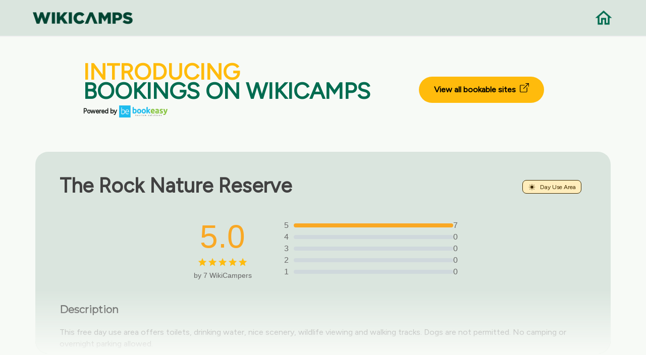

--- FILE ---
content_type: text/html; charset=UTF-8
request_url: https://au.wikicamps.co/site/New%2BSouth%2BWales%2B%252F%2BACT/Day+Use+Area/The+Rock+Nature+Reserve/20319
body_size: 4807
content:
<!DOCTYPE html>
<!--[if IE 10 ]><html class="ie" xmlns="http://www.w3.org/1999/xhtml" xml:lang="en-US" lang="en-US"> <![endif]-->
<!--[if (gte IE 11)|!(IE)]><!--><html xmlns="http://www.w3.org/1999/xhtml" xml:lang="en-US" lang="en-US"><!--<![endif]-->
    <head>
        <meta charset="utf-8">
<base href="https://au.wikicamps.co/" />

<title>WikiCamps Australia | The ultimate travel companion</title>

<!-- Behavioral Meta Data -->
<meta name="viewport" content="width=device-width, initial-scale=1, maximum-scale=1, user-scalable=no">

<!-- Core Meta Data -->
<meta name="author" content="Aether-Themes">
<meta name="description" content="The ultimate camping and caravanning travel app for Australia. User generated database of camp sites, caravan parks, day stops, backpacker hostels, rest areas, information centres, points of interest, dump points.">
<meta name="keywords" content="camping app, travel app, camping Australia, free camping, caravan parks, backpacker hostels, day stops, rest areas, information centre, information center, dump points, travel Australia, drive Australia, points of interest, POI, things to see, places to go, tourist locations, tourist parks, fishing, holiday in Australia">

<!-- Favicon -->
<link rel="apple-touch-icon" sizes="180x180" href="https://au.wikicamps.co/images/favicons/apple-touch-icon.png">
<link rel="icon" type="image/png" href="https://au.wikicamps.co/images/favicons/favicon-32x32.png" sizes="32x32">
<link rel="icon" type="image/png" href="https://au.wikicamps.co/images/favicons/favicon-16x16.png" sizes="16x16">
<link rel="manifest" href="https://au.wikicamps.co/images/favicons/manifest.json">
<link rel="mask-icon" href="https://au.wikicamps.co/images/favicons1/safari-pinned-tab.svg" color="#1973cd">
<meta name="theme-color" content="#1973cd">

<!-- Open Graph -->
<meta property="og:title" content="WikiCamps Australia">
<meta property="og:url" content="https://au.wikicamps.co">
<meta property="og:description" content="The ultimate camping and caravanning app for Australia.">
<meta property="og:image" content="https://au.wikicamps.co/website/images/preview-image2.png">
<meta property="og:locale" content="en_US">
<meta property="og:site_name" content="WikiCamps Australia">
<meta property="og:type" content="website">

<meta name="twitter:card" content="summary_large_image">
<meta name="twitter:title" content="WikiCamps">
<meta name="twitter:description" content="The ultimate camping and caravanning app for Australia.">
<meta name="twitter:image" content="https://au.wikicamps.co/website/images/preview-image2.png">
<meta name="twitter:site" content="@WikiCamps">

<!-- Fonts -->
<link href="https://fonts.googleapis.com/css?family=Montserrat" rel="stylesheet">
<link href='https://fonts.googleapis.com/css?family=Figtree' rel='stylesheet'>

<!-- Styles -->
<link rel="stylesheet" type="text/css" href="https://au.wikicamps.co/css/bootstrap/bootstrap.min.css"/>
<link rel="stylesheet" type="text/css" href="https://au.wikicamps.co/css/main.css"/>
<link rel="stylesheet" type="text/css" href="https://au.wikicamps.co/css/wikicamps.css"/>
<link rel="stylesheet" type="text/css" href="https://au.wikicamps.co/css/rebuild.css"/>

<!-- Javascript Libraries -->
<script src="https://au.wikicamps.co/js/libraries/jquery-3.2.1.min.js"></script>

<link rel="stylesheet" href="https://au.wikicamps.co/css/hes-gallery.css">

<meta name="csrf-token" content="KikC06uuCeVa5PR7qzHvveL8n0xQMITaCMADBjM5">
        <script async src="https://pagead2.googlesyndication.com/pagead/js/adsbygoogle.js?client=ca-pub-7951614682271228" crossorigin="anonymous"></script>

    <!-- Google Tag Manager -->
    <script>(function(w,d,s,l,i){w[l]=w[l]||[];w[l].push({'gtm.start':
                    new Date().getTime(),event:'gtm.js'});var f=d.getElementsByTagName(s)[0],
                j=d.createElement(s),dl=l!='dataLayer'?'&l='+l:'';j.async=true;j.src=
                'https://www.googletagmanager.com/gtm.js?id='+i+dl;f.parentNode.insertBefore(j,f);
        })(window,document,'script','dataLayer','GTM-5SRX3ZNP');</script>
    <!-- End Google Tag Manager -->

            </head>

                        <body class="home app" onload="checkReadMore()">
        
        <!-- Google Tag Manager (noscript) -->
    <noscript><iframe src="https://www.googletagmanager.com/ns.html?id='GTM-5SRX3ZNP'" height="0" width="0" style="display:none;visibility:hidden"></iframe></noscript>
    <!-- End Google Tag Manager (noscript) -->

        
        
            <!-- Begin Navigation -->
<nav class="clearfix wiki-top-menu" style="background-color: #DAE5DE;">

	<!-- Logo -->
	<div class="nav-logo">
		<a href="/"><img src="https://au.wikicamps.co/images/wc-word-logo-dark.png" width="200" alt="Home"></a>
	</div>
	<div class="nav-logo-right">
		<a href="/"><img src="https://au.wikicamps.co/images/icons/home-green.png" width="40" alt="Home"></a>
	</div>

</nav>
<!-- End Navigation -->    <main role="main" style="margin-top:8rem;">
                                    <section class="container">
	<div class="bookeasy">
		<div class="bookeasy-intro">
			<h2><span>INTRODUCING</span></h2>
			<h2>BOOKINGS ON WIKICAMPS</h2>
			<div class="powered-by">
				<span class="powered">Powered by</span>
				<img class="icon" src="https://au.wikicamps.co/images/icons/bookeasy-logo.png" alt="Bookeasy">
			</div>
		</div>
		<div class="bookeasy-link">
			<a href="https://book.wikicamps.com.au/?utm_source=WikiCamps&amp;utm_medium=website&amp;utm_campaign=site-wide-button-web" target="_blank">View all bookable sites&nbsp;
				<svg xmlns="http://www.w3.org/2000/svg" width="18" height="18" fill="currentColor" class="bi bi-box-arrow-up-right" viewBox="0 0 16 16">
					<path fill-rule="evenodd" d="M8.636 3.5a.5.5 0 0 0-.5-.5H1.5A1.5 1.5 0 0 0 0 4.5v10A1.5 1.5 0 0 0 1.5 16h10a1.5 1.5 0 0 0 1.5-1.5V7.864a.5.5 0 0 0-1 0V14.5a.5.5 0 0 1-.5.5h-10a.5.5 0 0 1-.5-.5v-10a.5.5 0 0 1 .5-.5h6.636a.5.5 0 0 0 .5-.5"/>
					<path fill-rule="evenodd" d="M16 .5a.5.5 0 0 0-.5-.5h-5a.5.5 0 0 0 0 1h3.793L6.146 9.146a.5.5 0 1 0 .708.708L15 1.707V5.5a.5.5 0 0 0 1 0z"/>
				</svg>
			</a>
		</div>
	</div>
</section>                        <section class="container cta wiki-marker-container" style="">
                <div class="row">
                    <div class="col-12 col-lg-12 wiki-marker-name">
                        <h2><strong>The Rock Nature Reserve</strong></h2>
                        <span class="wiki-marker-type" style="background-color: #FFEDBC; border: 1px solid #412D00; color: #412D00">
                            <img src='https://au.wikicamps.co/images/wcicons/web_day_use_area.png' alt="Day Use Area">
                            Day Use Area
                        </span>
                    </div>
                </div>

                <div class="rating-section">
                    <div class="rating-summary">
                        <div class="rating-score">
                            <span class="score">5.0</span>
                            <div class="stars">
                                                                                                        <img src="https://au.wikicamps.co/images/icons/rating-star-full.png" alt="Star">
                                                                                                        <img src="https://au.wikicamps.co/images/icons/rating-star-full.png" alt="Star">
                                                                                                        <img src="https://au.wikicamps.co/images/icons/rating-star-full.png" alt="Star">
                                                                                                        <img src="https://au.wikicamps.co/images/icons/rating-star-full.png" alt="Star">
                                                                                                        <img src="https://au.wikicamps.co/images/icons/rating-star-full.png" alt="Star">
                                                            </div>
                            <div class="review-count">by 7 WikiCampers</div>
                        </div>
                        <div class="rating-bars">
                                                            <div class="rating-bar">
                                    <span>5</span>
                                    <div class="bar">
                                        <div class="filled" style="width: 100%;"></div>
                                    </div>
                                    <span>7</span>
                                </div>
                                                            <div class="rating-bar">
                                    <span>4</span>
                                    <div class="bar">
                                        <div class="filled" style="width: 0%;"></div>
                                    </div>
                                    <span>0</span>
                                </div>
                                                            <div class="rating-bar">
                                    <span>3</span>
                                    <div class="bar">
                                        <div class="filled" style="width: 0%;"></div>
                                    </div>
                                    <span>0</span>
                                </div>
                                                            <div class="rating-bar">
                                    <span>2</span>
                                    <div class="bar">
                                        <div class="filled" style="width: 0%;"></div>
                                    </div>
                                    <span>0</span>
                                </div>
                                                            <div class="rating-bar">
                                    <span>1</span>
                                    <div class="bar">
                                        <div class="filled" style="width: 0%;"></div>
                                    </div>
                                    <span>0</span>
                                </div>
                            
                        </div>
                    </div>
                </div>


                <div class="row" style="margin-top:1rem;">
                    <div class="col-12 col-lg-12">
                        <h4><strong>Description</strong></h4>
                        <p id="pdesc" style="white-space: pre-line;margin-top:-1.45rem;line-height:1.45rem; overflow:hidden; display: -webkit-box;-webkit-line-clamp: 6;-webkit-box-orient: vertical;">
                                                            <div id='siteDescText'></div>
<script src='https://au.wikicamps.co/js/siteDesc.js'></script>
<script language='javascript'>
var lists = [];
var text;
var tlist;
var templ;var flags = [107,6633,2048];
text=xmlDecode("&lt;F:0,0:'toilets&#10;'&gt;&lt;F:0,2:'showers&#10;'&gt;&lt;F:0,3:'drinking water&#10;'&gt;&lt;T:24:&quot;&lt;F:1,8:'nice scenery&#10;'&gt;&quot;&gt;&lt;T:24:&quot;&lt;F:2,11:'wildlife viewing&#10;'&gt;&quot;&gt;&lt;T:24:&quot;&lt;F:1,3:'walking tracks&#10;'&gt;&quot;&gt;&lt;T:24:&quot;&lt;F:2,15:'cycling tracks&#10;'&gt;&quot;&gt;&lt;T:24:&quot;&lt;F:1,4:'4wd tracks&#10;'&gt;&quot;&gt;&lt;F:1,1:'swimming&#10;'&gt;&lt;T:63:&quot;&lt;F:0,9:'a dump point&#10;'&gt;&quot;&gt;&lt;F:0,8:'power hookups&#10;'&gt;");
text=processDesc(8, 'Day Use Area', '', flags, text, null);
tlist=text.replace(/\r/g, '\n').split('\n');
templ=[];
for(var i=0; i<tlist.length; i++)
	if(tlist[i].trim().length > 0)
		templ.push(tlist[i].trim());
lists.push(templ);
text=xmlDecode("&lt;F:0,30:'motorbikes&#10;'&gt;&lt;F:0,28:'RVs&#10;'&gt;&lt;F:0,25:'camper trailers&#10;'&gt;&lt;F:0,26:'caravans&#10;'&gt;&lt;F:0,27:'off road caravans&#10;'&gt;&lt;F:0,29:'big rigs&#10;'&gt;&lt;F:0,23:'four wheel drives&#10;'&gt;");
text=processDesc(8, 'Day Use Area', '', flags, text, null);
tlist=text.replace(/\r/g, '\n').split('\n');
templ=[];
for(var i=0; i<tlist.length; i++)
	if(tlist[i].trim().length > 0)
		templ.push(tlist[i].trim());
lists.push(templ);
text=xmlDecode("This &lt;L:0,any::'is a '&gt;&lt;F:1,12:'free '&gt;&lt;F:1,13:'paid '&gt;&lt;T:lower&gt;&lt;L:0,any:' offers &lt;L:0&gt;'&gt;. &lt;F:1,10:'It is dog friendly.'&gt;&lt;F:1,11:'Dogs are not permitted.'&gt;&#10;&lt;L:1,any:'It is accessible to &lt;L:1&gt;.&#10;'&gt;&lt;T:7:&quot;&lt;F:0,24:'Camping in tents is allowed. '&gt;&lt;F:2,18:'Camping in tents is not permitted. '&gt;&lt;F:1,14:'You can stay here for up to 24 hours. '&gt;&lt;F:0,21:'You must be fully self-contained. '&gt;&quot;&gt;&lt;T:24:'No camping or overnight parking allowed. '&gt;&lt;F:2,14:'You must book in advance. '&gt;");
updateDescDiv(8, 'Day Use Area', '', flags, text, lists);
</script><br/>
                                                    </p>
                        <a id="read-more" href="#" onClick="ShowMore(); return false;">Read more</a>
                    </div>
                </div>

            </section>
        
        </br></br>
        <section class="container" style="margin-bottom: 5rem;">
	    <h2 style="font-weight: 700; text-align: center;">Find this site and more on WikiCamps</h2>
	<div class="feature-box wiki-feature-box">
		<div class="row">
			<div class="feature-box__content col-10 offset-1 col-lg-6 offset-lg-6 col-md-6 offset-md-6">
				<p style="font-weight: 700; margin-bottom: 1.2rem;">Take the ultimate camping companion on your next trip, with these great features:</p>
				<p class="medium" style="margin-left: 2rem;"><img src="https://au.wikicamps.co/images/icons/pin.png" width="28" style="margin-left: -2rem;">  Explore more than 60,000 sites across Australia with detailed site information at your fingertips</p>
				<p class="medium" style="margin-left: 2rem;"><img src="https://au.wikicamps.co/images/icons/reviews.png" width="28" style="margin-left: -2rem;">  Stay in the know with exclusive, insightful reviews from fellow travellers</p>
				<p class="medium" style="margin-left: 2rem;"><img src="https://au.wikicamps.co/images/icons/travel.png" width="28" style="margin-left: -2rem;">  Map journeys, plan your route, and gauge your fuel spend with Trip Planner</p>
				<p class="medium" style="margin-left: 2rem;"><img src="https://au.wikicamps.co/images/icons/offline.png" width="28" style="margin-left: -2rem;">  No signal? No worries! Use offline mode to travel anywhere with WikiCamps</p>
				<p class="medium" style="margin-left: 2rem;"><img src="https://au.wikicamps.co/images/icons/container.png" width="28" style="margin-left: -2rem;">  Add sites to your collections, search with intuitive filters, and so much more...</p>
			</div>
		</div><!-- /row -->

		<div class="feature-box__image">
						<img src="https://au.wikicamps.co/images/devices/feature-shot.png" alt="Screenshot" width="500">
					</div>
	</div>
</section>
        <section id="getapp" class="container padded-bottom cta">
	    <div class="row centered">
        <div class="col-12 col-lg-6 offset-lg-3">
            <h2 style="font-weight: 700">Get WikiCamps now!</h2>
            <p>Download WikiCamps from the App Store on your device.</p>
        </div>
    </div>

	<div class="cta__button row centered">
		<div class="col-12 col-lg-10 offset-lg-1">
			<a class="store-link store-link--apple" href="http://itunes.apple.com/au/app/id505365608" target="_blank"><img src="https://au.wikicamps.co/images/buttons/app-store.svg" alt="Download on the App Store" width="200"></a>
			<a class="store-link store-link--google" href="https://play.google.com/store/apps/details?id=au.com.angryrobot.wikicamps" target="_blank"><img src="https://au.wikicamps.co/images/buttons/google-play.svg" alt="Get it on Google Play" width="200"></a>
		</div>
	</div>
</section>    </main>

        <div class="wiki-footer">
</div>
<footer class="footer wiki-bottom-footer">
	<div class="container wiki-footer-container">
		<div class="container">
			<div class="col-12 col-lg-8 offset-lg-2">
				<h2 style="font-weight: 700">Need our help?</h2>
				<p class="medium">
					Whether it’s a question or a problem, I’m sure we’ll find an answer.
				</p>
				<br/>
			</div>
		</div>
		<div class="wiki-btn-container">
			<div id="getintouch-faq">
				<a href="https://support.wikicamps.co/hc" target="_blank">
					<div>
						<h4>Frequently Asked Questions</h4>
					</div>
				</a>
			</div>
			<div id="getintouch">
				<div id="getintouch_content" style="padding-bottom:2rem;">
					<a href="https://support.wikicamps.co/hc/en-gb/requests/new" target="_blank">
						<div>
							<h4>Get in touch</h4>
						</div>
					</a>
				</div>
			</div>
		</div>
		<div class="container" style="text-align:center;">
			<div class="col-12 col-lg-8 offset-lg-2">
				<p class="medium">
					We are here to help Monday to Friday, 8:30am – 5.30pm AEST, excluding public holidays.
				</p>
				<br/>
			</div>
		</div>
		<div class="row centered copyright">
			<div class="col-12 offset-lg-12 col-lg-12 footer__meta">
				<p class="medium">&copy; 2014-2026 WikiCamps Pty Ltd | <a href="privacy">Privacy policy</a> | <a href="guidelines">Community Guidelines</a> | <a href="terms">Terms and Conditions</a> | <a href="site">Campsites</a></p>
			</div><!-- /meta -->
		</div>
	</div>
</footer>

<script src="https://au.wikicamps.co/js/accordian.js"></script>
<script src="https://au.wikicamps.co/js/plugins/jquery.scrollTo.min.js"></script>
<script src="https://au.wikicamps.co/js/plugins/jquery.localScroll.min.js"></script>
<script src="https://au.wikicamps.co/js/main.js"></script>
<script src="https://au.wikicamps.co/js/imageslider.js"></script>
<script src="https://au.wikicamps.co/javascript/navigation.js" type="text/javascript" charset="utf-8"></script>

    <script src="https://au.wikicamps.co/js/hes-gallery.js"></script>
    <script>
        HesGallery.setOptions({
            disableScrolling: false,
            hostedStyles: false,
            animations: true,
            minResolution: 1000,

            showImageCount: true,
            wrapAround: true
        });
    </script>

            </body>
</html>

--- FILE ---
content_type: text/html; charset=utf-8
request_url: https://www.google.com/recaptcha/api2/aframe
body_size: 183
content:
<!DOCTYPE HTML><html><head><meta http-equiv="content-type" content="text/html; charset=UTF-8"></head><body><script nonce="rSILNSPx8muj43v4EmZdLg">/** Anti-fraud and anti-abuse applications only. See google.com/recaptcha */ try{var clients={'sodar':'https://pagead2.googlesyndication.com/pagead/sodar?'};window.addEventListener("message",function(a){try{if(a.source===window.parent){var b=JSON.parse(a.data);var c=clients[b['id']];if(c){var d=document.createElement('img');d.src=c+b['params']+'&rc='+(localStorage.getItem("rc::a")?sessionStorage.getItem("rc::b"):"");window.document.body.appendChild(d);sessionStorage.setItem("rc::e",parseInt(sessionStorage.getItem("rc::e")||0)+1);localStorage.setItem("rc::h",'1769282995840');}}}catch(b){}});window.parent.postMessage("_grecaptcha_ready", "*");}catch(b){}</script></body></html>

--- FILE ---
content_type: text/css
request_url: https://au.wikicamps.co/css/main.css
body_size: 7084
content:
/*
Concepta
Version: 1.0
Author: Aether-Themes
Author URI: http://www.AetherThemes.com
*/

/* =Table of Contents
--------------------------------------------------------------
	= Common Styles / Resets / Defaults
	= Preloader
	= Header
	= Alert
	= Footer
	= Hero
	= Icon boxes
	= Feature boxes
	= Sliders
	= Tabs
	= Pricing Tables
	= FAQ
	= CTAs
	= Services Demo
	= Device Demo
	= Software Demo
	= Mobile App Demo
	= Web-app Demo
	= Top bar
	= Accordian
*/


/* = Common Styles / Resets / Defaults
-------------------------------------------------------------- */
html {
	//scroll-behavior: smooth;
}
.clearfix:after, .quote-slider .logotypes:after, .tabs__controls:after, .tabs__content:after, .tabs__content li .break:after {
	content: "";
	display: table;
	clear: both; }

.padded, .full-bg, .footer, .icon-box--hollow, .feature-box, .quote-slider, .tabs {
	padding-top: 2.5rem;
	padding-bottom: 2.5rem; }
	@media (min-width: 768px) {
		.padded, .full-bg, .footer, .icon-box--hollow, .feature-box, .quote-slider, .tabs {
			padding-top: 4.0625rem;
			padding-bottom: 4.0625rem; } }
	@media (min-width: 992px) {
		.padded, .full-bg, .footer, .icon-box--hollow, .feature-box, .quote-slider, .tabs {
			padding-top: 5rem;
			padding-bottom: 5rem; } }

.padded-top, .icon-box--device, .software .hero__content {
	padding-top: 2.5rem; }
	@media (min-width: 768px) {
		.padded-top, .icon-box--device, .software .hero__content {
			padding-top: 4.0625rem; } }
	@media (min-width: 992px) {
		.padded-top, .icon-box--device, .software .hero__content {
			padding-top: 5rem; } }

.padded-bottom, .app .hero__content .sub-heading {
	padding-bottom: 2.5rem; }
	@media (min-width: 768px) {
		.padded-bottom, .app .hero__content .sub-heading {
			padding-bottom: 4.0625rem; } }
	@media (min-width: 992px) {
		.padded-bottom, .app .hero__content .sub-heading {
			padding-bottom: 5rem; } }

.footer__meta ul, .feature-box__content ul, .feature-slider__container, .feature-slider__container .slick-dots, .quote-slider .logotypes, .quote-slider__container, .tabs__controls, .tabs__content, .pricing-table__list, .device .full-bg .logotypes {
	margin: 0;
	padding: 0;
	list-style: none; }

.feature-slider__container .slick-arrow, .feature-slider__container .slick-dots li button, .quote-slider__container .slick-arrow {
	background: none;
	border: 0;
	outline: none;
	color: inherit;
	font: inherit;
	line-height: normal;
	overflow: visible;
	padding: 0;
	-webkit-appearance: none;
	-webkit-user-select: none;
	-moz-user-select: none;
	-ms-user-select: none;
	-webkit-box-sizing: content-box;
	-moz-box-sizing: content-box;
	box-sizing: content-box; }
	.feature-slider__container .slick-arrow:-moz-focus-inner, .feature-slider__container .slick-dots li button:-moz-focus-inner, .quote-slider__container .slick-arrow:-moz-focus-inner {
		border: 0;
		padding: 0; }

.centered {
	text-align: center; }

.centered-mobile {
	text-align: center; }
	@media (min-width: 992px) {
		.centered-mobile {
			text-align: left; } }

.full {
	width: 100%;
	overflow: hidden; }

*,
*:before,
*:after {
	-webkit-box-sizing: border-box;
	-moz-box-sizing: border-box;
	box-sizing: border-box; }

body {
	background: #FFFFFF;
	font-family: "Montserrat", "Helvetica Neue", "Helvetica", sans-serif;
	font-weight: 400;
	color: #686868;
	font-size: 1rem;
	font-style: normal;
	line-height: 1.45;
	text-rendering: optimizeLegibility;
	-webkit-font-smoothing: antialiased;
	-webkit-text-size-adjust: 100%;
	-moz-osx-font-smoothing: grayscale;
	-webkit-overflow-scrolling: touch; }
	body img {
		max-width: 100%;
		height: auto; }

a {
	color: #1A82FF;
	text-decoration: none;
	transition: all .3s ease-in-out; }
	a:hover {
		color: #0174ff;
		text-decoration: none; }
	a:link {
		text-decoration: none;
		-webkit-tap-highlight-color: rgba(255, 255, 255, 0.7); }
	a:visited {
		text-decoration: none;
		color: #1A82FF; }
	a:focus {
		outline: none;
		color: #1A82FF; }

p, ol, ul {
	margin: 1.25rem 0;
	color: #686868; }
	.invert-color p, .invert-color ol, .invert-color ul {
		color: #FFFFFF; }

h1, h2, h3, h4, h5, h6 {
	font-family: "Montserrat", "Helvetica Neue", "Helvetica", sans-serif;
	color: #414141;
	line-height: 1.25;
	font-style: normal;
	font-weight: 400;
	margin: 0.625rem 0; }
	.invert-color h1, .invert-color h2, .invert-color h3, .invert-color h4, .invert-color h5, .invert-color h6 {
		color: #FFFFFF; }

h1 {
	font-size: 1.625rem; }
	@media (min-width: 768px) {
		h1 {
			font-size: 2.375rem; } }
	@media (min-width: 992px) {
		h1 {
			font-size: 3rem; } }

h2 {
	font-size: 1.375rem; }
	@media (min-width: 768px) {
		h2 {
			font-size: 1.75rem; } }
	@media (min-width: 992px) {
		h2 {
			font-size: 1.875rem; } }

h3 {
	font-size: 1.125rem; }
	@media (min-width: 768px) {
		h3 {
			font-size: 1.375rem; } }
	@media (min-width: 992px) {
		h3 {
			font-size: 1.625rem; } }

h4 {
	font-size: 1rem; }
	@media (min-width: 768px) {
		h4 {
			font-size: 1.125rem; } }
	@media (min-width: 992px) {
		h4 {
			font-size: 1.25rem; } }

h5 {
	font-family: "Montserrat", "Helvetica Neue", "Helvetica", sans-serif;
	font-size: 0.6875rem;
	font-weight: 700;
	letter-spacing: 0.1em;
	text-transform: uppercase; }
	@media (min-width: 768px) {
		h5 {
			font-size: 0.6875rem; } }
	@media (min-width: 992px) {
		h5 {
			font-size: 0.6875rem; } }

h6 {
	font-family: "Montserrat", "Helvetica Neue", "Helvetica", sans-serif;
	font-size: 0.625rem;
	font-weight: 700;
	letter-spacing: 0.1em;
	text-transform: uppercase; }

p {
	margin: 0.625rem 0; }
	p.sub-heading {
		font-size: 1.125rem; }
	p.medium {
		font-size: 0.875rem; }

small {
	font-size: 0.75rem; }

.button {
	display: block;
	cursor: pointer;
	border: none;
	color: #FFFFFF;
	background: #1A82FF;
	padding: 1.125rem 2.1875rem;
	border-radius: 0.25rem;
	text-align: center;
	transition: all .3s ease-in-out;
	-webkit-appearance: none; }
	@media (min-width: 768px) {
		.button {
			display: inline-block; } }
	.button:visited {
		color: #FFFFFF; }
	.button:hover {
		color: #FFFFFF;
		background: #006df0; }
	.button span, .button i {
		margin-right: 0.1875rem; }
	.button--matriarch {
		background: #111F3B; }
		.button--matriarch:hover {
			background: #0b1527; }
	.button--green {
		color: #111F3B;
		background: #9AFF00; }
		.button--green:hover {
			color: #111F3B;
			background: #B9FC6E; }
		.button--green:visited {
			color: #111F3B; }
	.button--red {
		background: #FF6666; }
		.button--red:hover {
			background: #ff4d4d; }
	.button--white {
		background: #FFFFFF;
		color: #414141; }
		.button--white:hover {
			color: #414141;
			background: rgba(255, 255, 255, 0.95); }
		.button--white:visited {
			color: #414141; }
	.button--hollow {
		padding-left: 0px;
		padding-right: 0px;
		background: transparent;
		color: #414141; }
		.button--hollow svg {
			width: 16px;
			margin-left: 0.3125rem;
			margin-bottom: -0.4375rem; }
		.button--hollow:hover, .button--hollow:visited {
			background: transparent;
			color: #414141; }
		.button--hollow.icon-before svg {
			margin-left: 0;
			margin-right: 0.3125rem; }
		.invert-color .button--hollow {
			color: #FFFFFF; }
			.invert-color .button--hollow:hover, .invert-color .button--hollow:visited {
				color: #FFFFFF; }

.input-field, .input-submit {
	width:100%;
	display: block;
	line-height:1rem; }
	@media (min-width: 992px) {
		.input-field, .input-submit {
			display: inline-block; } }

.input-field {
	position: relative; }
	.input-field label {
		font-family: "Montserrat", "Helvetica Neue", "Helvetica", sans-serif;
		color: #686868;
		cursor: text;
		position: absolute;
		top: 1.3rem;
		left: 1.125rem;
		transition: all .3s ease-in-out; }
		.invert-color .input-field label {
			color: #FFFFFF; }
	.input-field input, textarea {
		font-family: "Montserrat", "Helvetica Neue", "Helvetica", sans-serif;
		color: #686868;
		width: 100%;
		margin-bottom:1rem;
		display: block;
		background: transparent;
		border: 1px solid #CDCDCD;
		padding: 1.3rem 1rem 0.7rem 1rem;
		border-radius: 0.25rem;
		transition: all .3s ease-in-out;
		-webkit-appearance: none; }
		.input-field input:focus, textarea:focus {
			outline: none;
			border-color: #9a9a9a; }
		.invert-color .input-field input {
			color: #FFFFFF;
			background: rgba(255, 255, 255, 0.1);
			border: 1px solid rgba(255, 255, 255, 0.35); }
			.invert-color .input-field input:focus {
				border-color: rgba(255, 255, 255, 0.8); }
	.input-field.active label {
		top: 0.3125rem;
		font-size: 0.625rem;
		color: rgba(104, 104, 104, 0.75); }
		.invert-color .input-field.active label {
			color: rgba(255, 255, 255, 0.65); }

.input-submit input, textarea {
	font-family: "Montserrat", "Helvetica Neue", "Helvetica", sans-serif;
	width: 100%; }

.separator {
	display: block;
	height: 1px;
	width: 6.25rem;
	background: rgba(255, 255, 255, 0.5); }

.full-bg {
	width: 100%;
	background: #FAFAFA; }

/* = Preloader
-------------------------------------------------------------- */
#loader {
	background-color:#ffffff;
	position:fixed;
	left:0px;
	top:0px;
	right:0px;
	bottom:0px;
}

/* = Header
-------------------------------------------------------------- */
.header {
	width: 100%;
	padding: 1.875rem 0 1.25rem;
	position: relative;
	transition: all .33s ease; }
	@media (min-width: 768px) {
		.header {
			padding: 3.75rem 0; } }
	.header--absolute {
		position: absolute;
		z-index: 99; }
	.header__logo a {
		display: inline-block; }
		.header__logo a svg {
			fill: #414141;
			width: 110px;
			height: 30px; }
			.invert-color .header__logo a svg {
				fill: #FFFFFF; }
		.header__logo a.alt svg {
			fill: #414141;
			width: 47px;
			height: 47px; }
			.invert-color .header__logo a.alt svg {
				fill: #FFFFFF; }

/* = Alert
-------------------------------------------------------------- */
#alert p {
	background-color: #ff0000;
	border-radius: 5px;
	line-height: 3rem;
	color:#ffffff;
}

#resetalert p {
	background-color: #ff0000;
	border-radius: 5px;
	line-height: 3rem;
	color:#ffffff;
	text-align: center;	
}

/* = Footer
-------------------------------------------------------------- */
.footer {
	position: relative;
	width: 100%;
}
	.footer__logo {
		text-align: center;
		margin-bottom: 1.25rem; }
		@media (min-width: 992px) {
			.footer__logo {
				text-align: left;
				margin-bottom: 0; } }
		.footer__logo a {
			display: inline-block; }
			.footer__logo a svg {
				fill: #414141;
				width: 79px;
				height: 22px; }
				.invert-color .footer__logo a svg {
					fill: #FFFFFF; }
	.footer__meta {
		text-align: center; }
		@media (min-width: 992px) {
			.footer__meta {
				text-align: center; } }
		.footer__meta ul li {
			display: inline-block;
			margin-right: 0.625rem; }
			.footer__meta small {
				color: #CDCDCD; }
			.footer__meta ul li a {
				color: #414141;
				opacity: .55; }
				.footer__meta ul li a:hover {
					opacity: 1; }
	.footer #top {
		display: none; }
		@media (min-width: 992px) {
			.footer #top {
				position: absolute;
				z-index: 99;
				top: -120px;
				right: 0;
				display: block;
				width: 80px;
				height: 80px;
				background: #FFFFFF;
				box-shadow: 0 5px 15px 0 rgba(0, 0, 0, 0.08);
				border-radius: 999em;
				text-align: center;
				line-height: 80px;
				vertical-align: middle;
				cursor: pointer;
				transition: all .3s ease-in-out; }
				.footer #top:hover {
					top: -125px; }
				.footer #top svg {
					margin-bottom: -6px; } }

#getintouch {
	height: 2.5rem;
	margin-bottom:1rem;
	transition: all .3s ease-in-out;
	background: #9DF4D0;
	box-shadow: 0 5px 15px 0 rgba(0, 0, 0, 0.08);
	border-radius: 1.5rem;
	text-align: center;
	line-height: 80px;
	vertical-align: middle;
	cursor: pointer;
	overflow:hidden;
	transition: all .3s ease-in-out;
	color: #002116;
	font-weight: 500;
}

#getintouch h4 {
	line-height:3rem;
}
#getintouch a {
	position:relative;
	top:-0.8rem;
	transition: all .3s ease-in-out;
}
#getintouch a:hover {
	top:-0.5rem;
}

#getintouch-faq {
	height: 2.5rem;
	margin-bottom:1rem;
	transition: all .3s ease-in-out;
	background: #9DF4D0;
	box-shadow: 0 5px 15px 0 rgba(0, 0, 0, 0.08);
	border-radius: 1.5rem;
	text-align: center;
	line-height: 80px;
	vertical-align: middle;
	cursor: pointer;
	overflow:hidden;
	transition: all .3s ease-in-out;
	color: #002116;
	font-weight: 500;
}

#getintouch-faq h4 {
	line-height:3rem;
}
#getintouch-faq a {
	position:relative;
	top:-0.8rem;
	transition: all .3s ease-in-out;
}
#getintouch-faq a:hover {
	top:-0.5rem;
}

/* = Hero
-------------------------------------------------------------- */
.hero {
	width: 100%; }
	.hero--bg-center, .hero--bg-left {
		background-size: cover;
		background-position: center;
		background-repeat: no-repeat;
		padding-top: 2.5rem; }
		@media (min-width: 768px) {
			.hero--bg-center, .hero--bg-left {
				padding-top: 4.0625rem; } }
		@media (min-width: 992px) {
			.hero--bg-center, .hero--bg-left {
				padding-top: 5rem; } }
	.hero--bg-center {
		text-align: center; }
	.hero--center {
		text-align: center; }


/* = Icon Boxes
-------------------------------------------------------------- */
.icon-box {
	background: #FAFAFA;
	border-radius: 0.25rem; }
	.icon-box--large {
		padding-top: 1.25rem;
		padding-bottom: 2.5rem; }
		@media (min-width: 768px) {
			.icon-box--large {
				padding-top: 2.5rem;
				padding-bottom: 3.125rem; } }
		@media (min-width: 992px) {
			.icon-box--large {
				text-align: center;
				padding-bottom: 5.625rem; } }
		.icon-box--large__icon {
			margin-top: 1.5625rem;
			text-align: left; }
			@media (min-width: 768px) {
				.icon-box--large__icon {
					margin-top: 2.1875rem; } }
			@media (min-width: 992px) {
				.icon-box--large__icon {
					margin-top: 3.125rem; } }
			.icon-box--large__icon .icon {
				color: #FF6666; }
				@media (min-width: 992px) {
					.icon-box--large__icon .icon {
						float: left;
						width: 42px; } }
				.icon-box--large__icon .icon svg {
					width: 42px;
					height: 42px; }
			@media (min-width: 992px) {
				.icon-box--large__icon .text {
					float: left;
					width: calc(100% - 42px);
					padding: 0 1.25rem; }
					.icon-box--large__icon .text h4 {
						margin-top: 0; } }
	.icon-box--small {
		padding-top: 1.25rem;
		padding-bottom: 2.5rem; }
		@media (min-width: 768px) {
			.icon-box--small {
				padding-top: 2.5rem;
				padding-bottom: 3.125rem; } }
		@media (min-width: 992px) {
			.icon-box--small {
				padding-bottom: 5.625rem; } }
		.icon-box--small__icon {
			margin-top: 1.5625rem;
			text-align: left; }
			@media (min-width: 768px) {
				.icon-box--small__icon {
					margin-top: 2.1875rem; } }
			@media (min-width: 992px) {
				.icon-box--small__icon {
					margin-top: 3.125rem; } }
			.icon-box--small__icon .icon {
				color: #FF6666; }
				.icon-box--small__icon .icon svg {
					width: 32px;
					height: 32px; }
		.icon-box--small.alternative {
			padding-top: 2.5rem;
			padding-bottom: 0; }
			@media (min-width: 768px) {
				.icon-box--small.alternative {
					padding-top: 3.125rem; }
				.icon-box--small.background-diff {
					margin-top: -3rem; }}
			@media (min-width: 992px) {
				.icon-box--small.alternative {
					padding-top: 2.75rem; }
				.icon-box--small.background-diff {
					margin-top: 3rem; }}
			@media (min-width: 1200px) {
				.icon-box--small.alternative {
					padding-top: 3.25rem; }
				.icon-box--small.background-diff {
					margin-top: 3rem; }}
		.alternative .icon-box--small__icon .icon {
			color: #1A82FF; }
		.alternative .icon-box--small__image {
			text-align: center;
			margin-top: 1.5625rem; }
			@media (min-width: 992px) {
				.alternative .icon-box--small__image {
					margin-top: -8.75rem; }
				.alternative .icon-box--small__image img{
					max-width: 125%;
					width: 125%;} }
			@media (min-width: 1200px) {
				.alternative .icon-box--small__image {
					margin-top: -7.8rem; }
				.alternative .icon-box--small__image img{
					max-width: 110%;
					width: 110%;} }
	.icon-box--hollow {
		background: transparent;
		margin-bottom: 1.25rem; }
		@media (min-width: 768px) {
			.icon-box--hollow {
				margin-bottom: 0; } }
		@media (min-width: 992px) {
			.icon-box--hollow {
				margin-bottom: 2.5rem; } }
		.icon-box--hollow__icon {
			margin-top: 1.5625rem;
			text-align: left; }
			.icon-box--hollow__icon .icon {
				color: #1A82FF; }
				.icon-box--hollow__icon .icon svg {
					width: 42px;
					height: 42px; }
	.icon-box--device {
		background: transparent;
		position: relative;
		text-align: center; }
		@media (min-width: 768px) {
			.icon-box--device {
				text-align: left;
				min-height: 65.625rem; } }
		@media (min-width: 992px) {
			.icon-box--device {
				min-height: 40.25rem; } }
		@media (min-width: 768px) {
			.icon-box--device .heading {
				margin-bottom: 3.125rem; } }
		@media (min-width: 992px) {
			.icon-box--device .heading {
				margin-bottom: 10.625rem; } }
		.icon-box--device__icon {
			margin-top: 1.5625rem; }
			@media (min-width: 768px) {
				.icon-box--device__icon {
					margin-top: 2.1875rem; } }
			@media (min-width: 992px) {
				.icon-box--device__icon {
					margin-top: 3.125rem; } }
			@media (min-width: 992px) {
				.icon-box--device__icon.right {
					text-align: right; } }
			@media (min-width: 992px) {
				.icon-box--device__icon.right .icon, .icon-box--device__icon.right .text {
					padding-left: 0;
					padding-right: 2.1875rem; } }
			.icon-box--device__icon .icon {
				color: #FF6666; }
				@media (min-width: 992px) {
					.icon-box--device__icon .icon {
						padding-left: 2.1875rem; } }
				.icon-box--device__icon .icon svg {
					width: 42px;
					height: 42px; }
			@media (min-width: 992px) {
				.icon-box--device__icon .text {
					padding-left: 2.1875rem; } }
		.icon-box--device__image {
			margin: 1.5625rem 0.9375rem;
			display: block;
			text-align: center;
			transition: all .3s ease-in-out; }
			@media (min-width: 768px) {
				.icon-box--device__image {
					margin-top: 10rem;
					position: absolute;
					top: 1rem;
					left: 3.5rem; } }
			@media (min-width: 992px) {
				.icon-box--device__image {
                    margin-top: -1rem;
					top: 14rem;
					max-width: 500px;
					left: 50%;
					margin-left: -245px; } }
			@media (min-width: 1200px) {
				.icon-box--device__image {
					max-width: none;
					margin-left: -275px; } }

/* = Feature boxes
-------------------------------------------------------------- */
@media (min-width: 992px) {
	.feature-box {
		min-height: 38.75rem; } }
.feature-box__content .medium {
	margin-top: 1.875rem; }
.feature-box__content ul {
	margin-top: 3.125rem; }
	@media (min-width: 992px) {
		.feature-box__content ul {
			margin-top: 5rem; } }
	.feature-box__content ul li {
		display: inline-block;
		margin-right: 2.8125rem; }
		.feature-box__content ul li:last-of-type {
			margin-right: 0; }
@media (min-width: 992px) {
	.feature-box__content {
		margin-top: 2.625rem; } }
.feature-box__image {
	margin: 3.125rem 0.9375rem 0;
	display: block;
	text-align: center;
	transition: all .3s ease-in-out; }
	@media (min-width: 768px) {
		.feature-box__image {
            width: 400px;
            position: absolute;
            top: 2.25rem;
            left: -3rem;
			margin-top: 3.125rem; } }
	@media (min-width: 992px) {
		.feature-box {
			margin-bottom: -8rem;
		}
		.feature-box__image {
			margin: 0;
            width: 450px;
			position: absolute;
			top: 7.25rem;
			left: .5rem; } }
	@media (min-width: 1200px) {
		.feature-box__image {
            width: 500px;
			left: 3.75rem; } }


/* = Sliders
-------------------------------------------------------------- */
.feature-slider {
	text-align: center; }
	@media (min-width: 768px) {
		.feature-slider {
			text-align: left; } }
	.feature-slider__image img {
		margin-top: -1.25rem; }
		@media (min-width: 992px) {
			.feature-slider__image img {
				margin-top: -2.5rem; } }
	.feature-slider__container {
		margin-top: 1.25rem; }
		@media (min-width: 992px) {
			.feature-slider__container {
				margin-top: 5rem; } }
		.feature-slider__container .slick-arrow {
			display: none !important; }
			@media (min-width: 992px) {
				.feature-slider__container .slick-arrow {
					display: block !important;
					text-indent: -999em;
					position: absolute;
					top: 25%;
					right: -3.75rem;
					display: block;
					opacity: .35;
					width: 12px;
					height: 22px;
					background: url("../images/icons/chevron-right.svg") no-repeat;
					background-position: center;
					background-size: 12px 22px;
					transition: all .3s ease-in-out; }
					.feature-slider__container .slick-arrow:hover {
						opacity: 1; }
					.feature-slider__container .slick-arrow.slick-prev {
						display: none !important; } }
		.feature-slider__container .slick-dots {
			margin-top: 1.25rem; }
			.feature-slider__container .slick-dots li {
				display: inline-block;
				margin-right: 0.625rem; }
				.feature-slider__container .slick-dots li:last-of-type {
					margin-right: 0; }
				.feature-slider__container .slick-dots li button {
					text-indent: -999em;
					width: 8px;
					height: 8px;
					border-radius: 999em;
					background: rgba(104, 104, 104, 0.35);
					border: 3px solid white;
					transition: all .3s ease-in-out; }
					.feature-slider__container .slick-dots li button:focus {
						outline: none; }
				.feature-slider__container .slick-dots li.slick-active button {
					background: transparent;
					border: 3px solid #FF6666; }

.quote-slider {
	overflow: hidden;
	background: #FAFAFA;
	border-radius: 0.25rem; }
	.quote-slider .logotypes {
		display: none; }
		@media (min-width: 992px) {
			.quote-slider .logotypes {
				display: block;
				width: 100%;
				padding: 3.75rem 2.1875rem; }
				.quote-slider .logotypes li {
					display: block;
					float: left;
					width: 25%;
					text-align: center; } }
	.quote-slider__container {
		margin-top: 2.5rem; }
		@media (min-width: 992px) {
			.quote-slider__container {
				margin-top: 0; } }
		.quote-slider__container .slick-arrow {
			text-indent: -999em;
			position: absolute;
			top: auto;
			bottom: 25%;
			right: 3.75rem;
			display: block;
			opacity: .35;
			width: 12px;
			height: 22px;
			background: url("../images/icons/chevron-right.svg") no-repeat;
			background-position: center;
			background-size: 9px 16px;
			transition: all .3s ease-in-out; }
			@media (min-width: 992px) {
				.quote-slider__container .slick-arrow {
					top: 10%;
					right: -3.75rem; } }
			.quote-slider__container .slick-arrow:hover {
				opacity: 1; }
			.quote-slider__container .slick-arrow.slick-prev {
				right: auto;
				left: 3.75rem;
				transform: scaleX(-1); }
				@media (min-width: 992px) {
					.quote-slider__container .slick-arrow.slick-prev {
						left: -3.75rem; } }
		.quote-slider__container .quote {
			margin-bottom: 1.875rem; }
		.quote-slider__container .meta {
			display: inline-block; }
			.quote-slider__container .meta p {
				color: #414141; }
				.quote-slider__container .meta p small {
					color: #686868; }


/* = Tabs
-------------------------------------------------------------- */
.tabs {
	overflow: hidden;
	background: #FAFAFA;
	border-radius: 0.25rem; }
	.tabs__controls {
		display: inline-block;
		margin-bottom: 1.5625rem; }
		.tabs__controls li {
			float: left;
			width: 100%; }
			@media (min-width: 768px) {
				.tabs__controls li {
					width: auto; } }
			.tabs__controls li a {
				font-size: 0.875rem;
				width: 100%;
				display: block;
				background: transparent;
				color: #686868;
				padding: 0.625rem 1.25rem;
				border: 1px solid rgba(205, 205, 205, 0.5);
				transition: all .3s ease-in-out; }
				@media (min-width: 768px) {
					.tabs__controls li a {
						width: auto;
						padding: 1.25rem 1.875rem; } }
				.tabs__controls li a:hover {
					color: white;
					background: #1A82FF;
					border: 1px solid #1A82FF; }
				.tabs__controls li a.active {
					background: #1A82FF;
					color: white;
					border: 1px solid #1A82FF; }
				.tabs__controls li a.first {
					border-radius: 0.25rem 0.25rem 0 0;
					border-bottom: none; }
					@media (min-width: 768px) {
						.tabs__controls li a.first {
							border-radius: 0.25rem 0 0 0.25rem;
							border-bottom: 1px solid rgba(205, 205, 205, 0.5);
							border-right: none; } }
				.tabs__controls li a.last {
					border-top: none;
					border-radius: 0 0.25rem 0 0.25rem; }
					@media (min-width: 768px) {
						.tabs__controls li a.last {
							border-left: none;
							border-radius: 0 0.25rem 0.25rem 0;
							border-top: 1px solid rgba(205, 205, 205, 0.5); } }
	@media (min-width: 768px) {
		.tabs__content li .break {
			margin-top: 1.5625rem; } }
	.tabs__content li .content-box {
		margin-top: 1.25rem; }
		@media (min-width: 768px) {
			.tabs__content li .content-box {
				margin-top: 0;
				padding: 0 0.9375rem;
				width: 50%;
				float: left; } }
		@media (min-width: 768px) {
			.tabs__content li .content-box {
				padding: 0 1.875rem; } }

/* = Pricing Tables
-------------------------------------------------------------- */
.pricing-table {
	margin-top: 0.625rem;
	padding: 1.25rem;
	text-align: center; }
	@media (min-width: 992px) {
		.pricing-table {
			margin-top: 2.5rem; } }
	.pricing-table__price {
		margin-top: 0.625rem; }
		@media (min-width: 992px) {
			.pricing-table__price {
				margin-top: 1.25rem; } }
		.pricing-table__price h1 {
			margin-bottom: 0; }
		.pricing-table__price p {
			margin-top: 0; }
	.pricing-table__description {
		margin: 1.25rem 0 1.25rem; }
		@media (min-width: 992px) {
			.pricing-table__description {
				margin-bottom: 2.5rem; } }
	.pricing-table hr {
		display: block;
		width: 100%;
		height: 1px;
		border: 0;
		border-top: 1px dotted #CDCDCD;
		background: transparent; }
	.pricing-table__list {
		margin-top: 1.25rem;
		margin-bottom: 2.5rem;
		text-align: left;
		font-size: 0.875rem; }
		@media (min-width: 992px) {
			.pricing-table__list {
				margin-top: 0;
				margin-bottom: 1.5rem; } }
		.pricing-table__list li {
			min-height: 24px;
			 }
			.pricing-table__list li span {
				display: inline-block;
				color: #7ed000;
				margin-right: 1.25rem; }
				.pricing-table__list li span svg {
					margin-bottom: -5px; }
			.pricing-table__list li.disabled {
				padding-left: 2.75rem;
				opacity: .5; }
	.pricing-table .button {
		display: block; }
	.pricing-table--highlight {
		border-radius: 0.25rem;
		background: #1A82FF; }
		.pricing-table--highlight h1, .pricing-table--highlight h4, .pricing-table--highlight p, .pricing-table--highlight li {
			color: white; }
		.pricing-table--highlight hr {
			border-color: rgba(255, 255, 255, 0.35); }

/* = FAQ
-------------------------------------------------------------- */
.faq__question {
	margin-top: 1.25rem; }
	@media (min-width: 992px) {
		.faq__question {
			margin-top: 2.1875rem; } }

/* = CTAs
-------------------------------------------------------------- */
.store-link:hover {
	opacity:0.6;
	
}
.cta__button {
	margin-top: 0.9375rem; }
	@media (min-width: 768px) {
		.cta__button {
			margin-top: 1.25rem; } }
	@media (min-width: 992px) {
		.cta__button {
			margin-top: 2.5rem; } }
	.cta__button .store-link {
		display: inline-block;
		margin-top: 0.9375rem; }
		@media (min-width: 768px) {
			.cta__button .store-link {
				margin-top: 0; } }
.cta .medium {
	margin: 1.5625rem 0 1.25rem;
	display: block; }
	.cta .medium:after {
		content: "";
		position: absolute;
		display: block;
		width: 50px;
		left: 50%;
		margin-left: -25px;
		bottom: 0;
		height: 1px;
		background: rgba(205, 205, 205, 0.35); }
	@media (min-width: 768px) {
		.cta .medium {
			margin-top: 1.875rem; }
			.cta .medium:before, .cta .medium:after {
				position: absolute;
				bottom: 1.875rem;
				left: 0;
				display: block;
				content: "";
				width: 10%;
				height: 1px;
				background: rgba(205, 205, 205, 0.35); }
			.cta .medium:after {
				left: auto;
				right: 0; } }
	@media (min-width: 992px) {
		.cta .medium {
			margin-top: 3.125rem; }
			.cta .medium:before, .cta .medium:after {
				width: 20%; } }
.cta .input-field, .cta .input-submit {
	margin-top: 0.9375rem; }
	@media (min-width: 992px) {
		.cta .input-field, .cta .input-submit {
			margin-top: 0; } }
@media (min-width: 992px) {
	.cta .input-field {
		margin-right: 0.9375rem; } }


/* = Services Demo
-------------------------------------------------------------- */
.services .hero__content {
	padding-top: 3.75rem;
	padding-bottom: 2.5rem; }
	@media (min-width: 768px) {
		.services .hero__content {
			padding-top: 4.6875rem;
			padding-bottom: 3.125rem; } }
	@media (min-width: 992px) {
		.services .hero__content {
			padding-top: 6.25rem;
			padding-bottom: 5rem; } }
	.services .hero__content .sub-heading {
		max-width: 95%;
		margin: 0.625rem auto 3.125rem;
		opacity: .8; }
		@media (min-width: 768px) {
			.services .hero__content .sub-heading {
				max-width: 80%; } }
		@media (min-width: 992px) {
			.services .hero__content .sub-heading {
				max-width: 60%; } }
	.services .hero__content .medium {
		margin: 3.125rem 0 1.25rem;
		display: block; }
		.services .hero__content .medium:after {
			content: "";
			position: absolute;
			display: block;
			width: 50px;
			left: 50%;
			margin-left: -25px;
			bottom: 0;
			height: 1px;
			background: rgba(255, 255, 255, 0.35); }
		@media (min-width: 768px) {
			.services .hero__content .medium {
				margin-top: 3.75rem; }
				.services .hero__content .medium:before, .services .hero__content .medium:after {
					position: absolute;
					bottom: 1.875rem;
					left: 0;
					display: block;
					content: "";
					width: 10%;
					height: 1px;
					background: rgba(255, 255, 255, 0.35); }
				.services .hero__content .medium:after {
					left: auto;
					right: 0; } }
		@media (min-width: 992px) {
			.services .hero__content .medium {
				margin-top: 6.25rem; }
				.services .hero__content .medium:before, .services .hero__content .medium:after {
					width: 20%; } }
	.services .hero__content .input-field, .services .hero__content .input-submit {
		margin-top: 0.9375rem; }
		@media (min-width: 992px) {
			.services .hero__content .input-field, .services .hero__content .input-submit {
				margin-top: 0; } }
	@media (min-width: 992px) {
		.services .hero__content .input-field {
			margin-right: 0.9375rem; } }
.services .icon-box {
	margin-top: 0.9375rem; }
	@media (min-width: 768px) {
		.services .icon-box {
			margin-top: 1.875rem; } }
	@media (min-width: 992px) {
		.services .icon-box {
			margin-top: 2.5rem; } }

/* = Device Demo
-------------------------------------------------------------- */
.device .hero__content {
	padding-top: 3.75rem;
	padding-bottom: 2.5rem;
	text-align: center; }
	@media (min-width: 768px) {
		.device .hero__content {
			padding-top: 4.6875rem;
			padding-bottom: 3.125rem; } }
	@media (min-width: 992px) {
		.device .hero__content {
			padding-top: 5.625rem;
			padding-bottom: 5rem;
			text-align: left; } }
	.device .hero__content .sub-heading {
		max-width: 95%;
		margin: 0.625rem 0 3.125rem; }
		@media (min-width: 992px) {
			.device .hero__content .sub-heading {
				max-width: 60%; } }
	.device .hero__content .separator {
		margin: 1.5625rem auto; }
		@media (min-width: 768px) {
			.device .hero__content .separator {
				margin: 2.1875rem auto; } }
		@media (min-width: 992px) {
			.device .hero__content .separator {
				margin: 3.125rem 0; } }
	@media (min-width: 768px) {
		.device .hero__content .button--hollow {
			margin-left: 1.875rem; } }
	.device .hero__content .input-field {
		margin-bottom: 0.625rem; }
		@media (min-width: 992px) {
			.device .hero__content .input-field {
				margin-bottom: 0;
				margin-right: 0.625rem; } }
.device .full-bg .logotypes {
	width: 100%; }
	.device .full-bg .logotypes li {
		display: block;
		float: left;
		width: 100%;
		margin: 0.9375rem 0; }
		@media (min-width: 768px) {
			.device .full-bg .logotypes li {
				width: 25%;
				margin: 0; } }
@media (min-width: 768px) {
	.device .icon-box--device {
		min-height: 62.5rem; } }
@media (min-width: 992px) {
	.device .icon-box--device {
		min-height: 48.75rem; } }
@media (min-width: 1200px) {
	.device .icon-box--device {
		min-height: 51.25rem; } }
@media (min-width: 992px) {
	.device .icon-box--device .heading {
		margin-bottom: 4.375rem; } }
@media (min-width: 1200px) {
	.device .icon-box--device .heading {
		margin-bottom: 6.25rem; } }
.device .icon-box--device__icon .icon {
	color: #1A82FF; }
@media (min-width: 768px) {
	.device .icon-box--device__image {
		margin: 0;
		position: absolute;
		top: 21.875rem;
		left: -5rem; } }
@media (min-width: 992px) {
	.device .icon-box--device__image {
		top: 15.625rem;
		max-width: 350px;
		left: 50%;
		margin-left: -175px; } }
@media (min-width: 1200px) {
	.device .icon-box--device__image {
		max-width: none;
		margin-left: -195px; } }

/* = Software Demo
-------------------------------------------------------------- */
.software .hero__content .sub-heading {
	margin-bottom: 1.5625rem; }
	@media (min-width: 768px) {
		.software .hero__content .sub-heading {
			margin-bottom: 2.1875rem; } }
	@media (min-width: 992px) {
		.software .hero__content .sub-heading {
			margin-bottom: 3.125rem; } }
@media (min-width: 768px) {
	.software .hero__content .button--hollow {
		margin-left: 1.875rem; } }


/* = Mobile App Demo
-------------------------------------------------------------- */
.app .hero {
	background-color: #000000;
	//background-position: right 100px; }
	//@media (min-width: 992px) {
	//	.app .hero {
	//		background-position: right bottom; } }
	.app .hero__content {
		padding-top: 1.5625rem;
		text-align: center; }
		@media (min-width: 992px) {
			.app .hero__content {
				text-align: left;
				padding-top: 1.75rem; } }
		.app .hero__content .logo a {
			display: inline-block; }
			@media (min-width: 992px) {
				.app .hero__content .logo a {
					margin-top: 1.5625rem; } }
			@media (min-width: 1200px) {
				.app .hero__content .logo a {
					margin-top: 3.125rem; } }
			.app .hero__content .logo a svg {
				fill: #FFFFFF;
				width: 47px;
				height: 47px; }
		@media (min-width: 992px) {
	.app .hero__content h1 {
		margin-top: 2.5rem; } }
@media (min-width: 1200px) {
	.app .hero__content h1 {
		margin-top: 3rem; } }
		@media (min-width: 992px) {
			.app .hero__content .sub-heading {
				max-width: 90%; } }
		.app .hero__content .store-link {
			display: inline-block;
			max-width: 200px; }
			@media (min-width: 992px) {
				.app .hero__content .store-link {
					max-width: none; } }
			.app .hero__content .store-link--apple {
				margin-bottom: 0.625rem; }
				@media (min-width: 992px) {
					.app .hero__content .store-link--apple {
						margin-bottom: 0; } }
			.app .hero__content .store-link--google {
				margin-bottom: 3.125rem; }
				@media (min-width: 992px) {
					.app .hero__content .store-link--google {
						margin-bottom: 0; } }
			.app .hero__content .store-link--windows {
				margin-bottom: 3.125rem; }
				@media (min-width: 992px) {
					.app .hero__content .store-link--windows {
						margin-bottom: 0; } }
	.app .hero__image img {
		margin-left: -2.375rem; }
		@media (min-width: 768px) {
			.app .hero__image img {
				margin-left: -3.625rem; } }
		@media (min-width: 992px) {
			.app .hero__image img {
				margin-left: 0; } }

/* = Web-app Demo
-------------------------------------------------------------- */
.web-app .hero__content .sub-heading {
	max-width: 95%;
	margin: 0.625rem auto 3.125rem; }
	@media (min-width: 768px) {
		.web-app .hero__content .sub-heading {
			max-width: 80%; } }
	@media (min-width: 992px) {
		.web-app .hero__content .sub-heading {
			max-width: 60%; } }
@media (min-width: 768px) {
	.web-app .hero__content .button--hollow {
		margin-left: 1.875rem; } }
.web-app .icon-box {
	margin-top: 1.25rem; }
.web-app .highlight {
	margin: 1.5625rem; }
	@media (min-width: 768px) {
		.web-app .highlight {
			margin: 1.875rem; } }
	.web-app .highlight h3 {
		color: #1A82FF;
		margin-bottom: 0; }
	.web-app .highlight p {
		margin-top: 0; }
.web-app .cta__button {
	margin-top: 0.9375rem; }
	@media (min-width: 768px) {
		.web-app .cta__button {
			margin-top: 1.25rem; } }
	@media (min-width: 992px) {
		.web-app .cta__button {
			margin-top: 2.5rem; } }
.web-app .cta .medium {
	margin: 1.5625rem 0 1.25rem;
	display: block; }
	.web-app .cta .medium:after {
		content: "";
		position: absolute;
		display: block;
		width: 50px;
		left: 50%;
		margin-left: -25px;
		bottom: 0;
		height: 1px;
		background: rgba(205, 205, 205, 0.35); }
	@media (min-width: 768px) {
		.web-app .cta .medium {
			margin-top: 1.875rem; }
			.web-app .cta .medium:before, .web-app .cta .medium:after {
				position: absolute;
				bottom: 1.875rem;
				left: 0;
				display: block;
				content: "";
				width: 10%;
				height: 1px;
				background: rgba(205, 205, 205, 0.35); }
			.web-app .cta .medium:after {
				left: auto;
				right: 0; } }
	@media (min-width: 992px) {
		.web-app .cta .medium {
			margin-top: 3.125rem; }
			.web-app .cta .medium:before, .web-app .cta .medium:after {
				width: 20%; } }
.web-app .cta .input-field, .web-app .cta .input-submit {
	margin-top: 0.9375rem; }
	@media (min-width: 992px) {
		.web-app .cta .input-field, .web-app .cta .input-submit {
			margin-top: 0; } }
@media (min-width: 992px) {
	.web-app .cta .input-field {
		margin-right: 0.9375rem; } }


/* = Top bar
-------------------------------------------------------------- */

.topbarcontainer {
	margin:0px;
	width:100%; 
	padding:0 15px 0 15px;
	background-color:#ffffff; 
	position:fixed;
	top:0px;
	left:0px;
	right:0px;
	bottom:auto;
	height:60px;
	z-index:99998;	
}
#topbarHeader {
	margin:0px;
	position:absolute;
	top:50%;
	transform: translateY(-50%);			
}
#topbarshadow {
	width:100%; 
	height:6px; 
	position:fixed;
	top:60px;
	left:0px;
	right:0px;
}
.topbarcontainer a {
	opacity:1;
	transition: all .3s ease-in-out;
}
.topbarcontainer a:hover {
	opacity:0.7;
}

#topbarhome {
	width:20px;
	height:20px;
	position:absolute;
	top:50%;
	right:15px;
	margin-top:-10px;
}

/* Begin Scroller Rules */

.horiz-scroll {
	display: flex;
	display: -webkit-flex;
	flex-direction: column;
	-webkit-flex-direction: column;
	overflow: visible;
	position: relative;
}

.horiz-scroll h2 { font-weight: 600; }

.horiz-scroll .scroller {
	max-height: 30vw;
	position: relative;
	display: flex;
	display: -webkit-flex;
	flex: 1;
	-webkit-flex: 1;
	background-color: white;
}

.horiz-scroll .scroller .left-scroll { left: 0; }

.horiz-scroll .scroller .right-scroll { right: 0; }

.horiz-scroll .scroller .left-scroll, .horiz-scroll .scroller .right-scroll {
	display: flex;
	display: -webkit-flex;
	flex-direction: column;
	-webkit-flex-direction: column;
	padding: 0 2vw;
	overflow-x: hidden;
	z-index: 1;
	justify-content: center;
	-webkit-justify-content: center;
	position: absolute;
	height: 100%;
}

.horiz-scroll .scroller .left-scroll p, .horiz-scroll .scroller .right-scroll p {
	font-size: 3em;
	color: white;
	text-shadow: 0 0 10px #333;
	margin: 0;
}
 @media only screen and (max-width: 480px) {

.horiz-scroll .scroller .left-scroll p,	.horiz-scroll .scroller .right-scroll p { color: black; }
}

.horiz-scroll .scroller .scrollable-x {
	white-space: nowrap;
	overflow-x: scroll;
	overflow-y: hidden;
}
 .horiz-scroll .scroller .scrollable-x::-webkit-scrollbar {
 display: none;
}
 .horiz-scroll .scroller .scrollable-x::-webkit-scrollbar {
 width: .375em;
 max-width: 12px;
}
 .horiz-scroll .scroller .scrollable-x::-webkit-scrollbar-track {
 background-color: transparent;
}
 .horiz-scroll .scroller .scrollable-x::-webkit-scrollbar-thumb {
 background-color: rgba(255, 255, 255, 0.25);
 border-radius: 1em;
}

.horiz-scroll img:hover{
	opacity:0.7;
	cursor:pointer;
}

.horiz-scroll .scroller .scroll-images {
	position: relative;
	flex: 8;				 
	-webkit-flex: 8;
	order: 2;
	-webkit-order: 2;
	z-index: 0;
	font-size: 0;
	overflow-y: visible;
	padding: 10% 0;
	margin: -10% 0;
	text-align: center;
}

.horiz-scroll .scroller .scroll-images img {
	margin-right:5px;
	width: 25%;
	top: 0;
	z-index: 0;
	-webkit-transition: all 100ms;
	transition: all 100ms;
	position: relative;
	width:auto;
	height:300px;
	object-fit: cover;
}
 @media only screen and (max-width: 960px) {

.horiz-scroll .scroller .scroll-images img { width: 33.333%; }
}
 @media only screen and (max-width: 720px) {

.horiz-scroll .scroller .scroll-images img { width: 50%; }
}
 @media only screen and (max-width: 480px) {

.horiz-scroll .scroller .scroll-images img {
	width: 100%;
	height: auto;
	margin: 0;
	margin-top:-25%;
}
}

.invisible {
	opacity: 0;
	transition: .5s ease-in-out;
}

.sitecomment {
	margin-top:2rem;
	border-bottom:1px solid #dedede;
}

.sitecomment img {
	border-radius: 30px;
	border:1px solid #c2c2c2;
}



/* =Accordion
-------------------------------------------------------------- */
.accordion {
	background-color: #fff;
	border: 1px solid #ededed;
	color: #444;
	cursor: pointer;
	font-family: "Montserrat", "Helvetica Neue", "Helvetica", sans-serif;
	font-weight: 400;
	padding: 10px 18px;
    margin: 0.5rem 0;
	width: 100%;
	text-align: left;
	outline: none;
	transition: 0.4s;
    outline: none;
}

button:active {
    outline: none;
}
button:focus {
    outline:none;
}

/* Add a background color to the button if it is clicked on (add the .active class with JS), and when you move the mouse over it (hover) */
.active, .accordion:hover {
	background-color: #ededed;
}

.accordion:after {
	content: '\002B';
	color: #777;
	font-weight: bold;
	float: right;
	margin-left: 5px;
}

.accordion.active:after {
	content: "\2212";
}

/* Style the accordion panel. Note: hidden by default */
.panel {								
	padding: 0 18px;			
	background-color: white;
	max-height: 0;
	overflow: hidden;
	transition: max-height 0.2s ease-out;
}

.panel p, .childpanel div {
    margin: 1rem 0 3rem 0;
}
/*# sourceMappingURL=main.css.map */

#read-more {
    margin-bottom: 1rem;
    display: none;
    text-align: right;
    margin-right: 0.625rem;
}

.no-bg {
	background-color: #ffffff !important;
}

.btn-verify {
	background-color: #134174;
	border-color: #134174;
}

--- FILE ---
content_type: text/javascript
request_url: https://au.wikicamps.co/js/accordian.js
body_size: 280
content:
var acc = document.getElementsByClassName("accordion");
var i;

for (i = 0; i < acc.length; i++) {
  acc[i].addEventListener("click", function() {
    /* Toggle between adding and removing the "active" class,
    to highlight the button that controls the panel */
    this.classList.toggle("active");

    /* Toggle between hiding and showing the active panel */
    var panel = this.nextElementSibling;
      if (panel.style.maxHeight){
      panel.style.maxHeight = null;
    } else {
      panel.style.maxHeight = panel.scrollHeight + "px";
    }

      var parentPanel = this.parentElement;
      if (parentPanel.className == 'panel') {
        parentPanel.style.maxHeight = (parseInt(parentPanel.style.maxHeight, 10) + panel.scrollHeight) + "px";
      }
  });
}